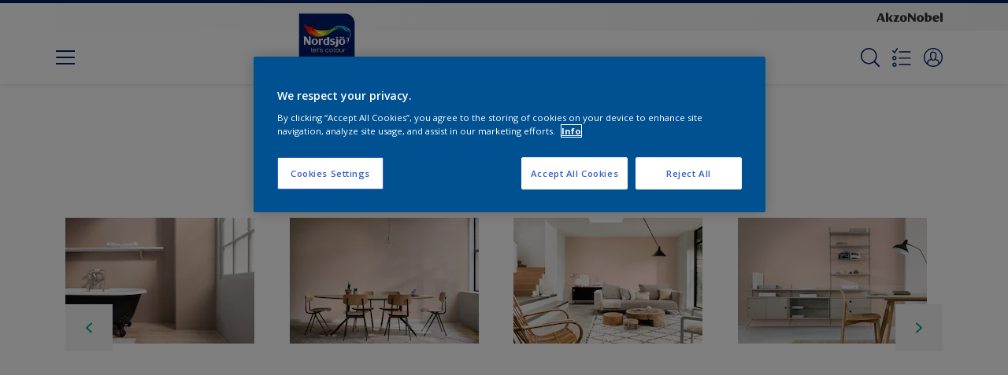

--- FILE ---
content_type: application/javascript
request_url: https://cdn.cookielaw.org/consent/0fa82b86-587e-4ef8-8652-9d604f1d56d7/OtAutoBlock.js
body_size: 4294
content:
(function(){function w(a){try{return JSON.parse(a)}catch(c){return[]}}function r(a){var c=[],b=[],e=function(d,h){if("string"!=typeof d||!d.trim())return{};for(var g={},f=0;f<h.length;f++){var k=h[f];if("CUSTOM_PATTERN"===k.ResourceMatchType){if(d.includes(k.Tag)){g=k;break}}else if("SYSTEM_PATTERN"===k.ResourceMatchType&&k.compiledRegex)try{if(k.compiledRegex.test(d)){g=k;break}}catch(E){console.warn("Invalid regex in blockList:",k.Tag,E)}else{if(k.Tag===d){g=k;break}var l=void 0,m=k.Tag;var F=(m=
-1!==m.indexOf("http:")?m.replace("http:",""):m.replace("https:",""),-1!==(l=m.indexOf("?"))?m.replace(m.substring(l),""):m);!d||-1===d.indexOf(F)&&-1===k.Tag.indexOf(d)||(g=k)}}return g}(a,G);return e.CategoryId&&(c=e.CategoryId),e.Vendor&&(b=e.Vendor.split(":")),!e.Tag&&H&&(b=c=function(d){var h=[],g=function(f){var k=document.createElement("a");return k.href=f,-1!==(f=k.hostname.split(".")).indexOf("www")||2<f.length?f.slice(1).join("."):k.hostname}(d);return h=x.some(function(f){return f===g})?
["C0004"]:h}(a)),{categoryIds:c,vsCatIds:b}}function y(a){return!a||!a.length||(a&&window.OptanonActiveGroups?a.every(function(c){return-1!==window.OptanonActiveGroups.indexOf(","+c+",")}):void 0)}function n(a,c){void 0===c&&(c=null);var b=window,e=b.OneTrust&&b.OneTrust.IsVendorServiceEnabled;b=e&&b.OneTrust.IsVendorServiceEnabled();return"Categories"===t||"All"===t&&e&&!b?y(a):("Vendors"===t||"All"===t&&e&&b)&&y(c)}function p(a){a=a.getAttribute("class")||"";return-1!==a.indexOf("optanon-category")||
-1!==a.indexOf("ot-vscat")}function q(a){return a.hasAttribute("data-ot-ignore")}function z(a,c,b){void 0===b&&(b=null);var e=a.join("-"),d=b&&b.join("-"),h=c.getAttribute("class")||"",g="",f=!1;a&&a.length&&-1===h.indexOf("optanon-category-"+e)&&(g=("optanon-category-"+e).trim(),f=!0);b&&b.length&&-1===h.indexOf("ot-vscat-"+d)&&(g+=" "+("ot-vscat-"+d).trim(),f=!0);f&&c.setAttribute("class",g+" "+h)}function A(a,c,b){void 0===b&&(b=null);var e;a=a.join("-");b=b&&b.join("-");return-1===c.indexOf("optanon-category-"+
a)&&(e=("optanon-category-"+a).trim()),-1===c.indexOf("ot-vscat-"+b)&&(e+=" "+("ot-vscat-"+b).trim()),e+" "+c}function B(a){var c,b=r((null==(b=a)?void 0:b.getAttribute("src"))||"");(b.categoryIds.length||b.vsCatIds.length)&&(z(b.categoryIds,a,b.vsCatIds),n(b.categoryIds,b.vsCatIds)||(a.type="text/plain"),a.addEventListener("beforescriptexecute",c=function(e){"text/plain"===a.getAttribute("type")&&e.preventDefault();a.removeEventListener("beforescriptexecute",c)}))}function C(a){var c=a.src||"",b=
r(c);(b.categoryIds.length||b.vsCatIds.length)&&(z(b.categoryIds,a,b.vsCatIds),n(b.categoryIds,b.vsCatIds)||(a.removeAttribute("src"),a.setAttribute("data-src",c)))}var v=function(){return(v=Object.assign||function(a){for(var c,b=1,e=arguments.length;b<e;b++)for(var d in c=arguments[b])Object.prototype.hasOwnProperty.call(c,d)&&(a[d]=c[d]);return a}).apply(this,arguments)},I=w('[{"Tag":"https://www.youtube.com/embed/4o5xjEZNEd4","CategoryId":["C0004"],"Vendor":null},{"Tag":"https://www.youtube-nocookie.com/embed/SjOEFKkDqX0","CategoryId":["C0004"],"Vendor":null},{"Tag":"https://www.youtube-nocookie.com/embed/gFE2XR1VSIE","CategoryId":["C0004"],"Vendor":null},{"Tag":"https://www.youtube-nocookie.com/embed/UumMnNHOvH0","CategoryId":["C0004"],"Vendor":null},{"Tag":"https://www.youtube-nocookie.com/embed/dML1JrAHwZA","CategoryId":["C0004"],"Vendor":null},{"Tag":"https://www.youtube.com/embed/UphueYTi0dw","CategoryId":["C0004"],"Vendor":null},{"Tag":"https://www.youtube.com/embed/G73uFDtpPrg","CategoryId":["C0004"],"Vendor":null},{"Tag":"https://www.youtube-nocookie.com/embed/eh9r2ehfkAM","CategoryId":["C0004"],"Vendor":null},{"Tag":"https://www.youtube.com/embed/mHEmw_8UHgk","CategoryId":["C0004"],"Vendor":null},{"Tag":"https://www.youtube-nocookie.com/embed/eG05Ca1r78A","CategoryId":["C0004"],"Vendor":null},{"Tag":"https://www.youtube.com/embed/HDIzeAaFj-A","CategoryId":["C0004"],"Vendor":null},{"Tag":"https://www.youtube-nocookie.com/embed/T_-_Ri4GqbM","CategoryId":["C0004"],"Vendor":null},{"Tag":"https://www.youtube.com/embed/HPRVF7UIF0M","CategoryId":["C0004"],"Vendor":null},{"Tag":"https://td.doubleclick.net/td/fls/rul/activityi","CategoryId":["C0004"],"Vendor":null},{"Tag":"https://www.youtube.com/embed/5k255xN0dVU","CategoryId":["C0004"],"Vendor":null},{"Tag":"https://www.youtube.com/embed/FeDsLhBHKaY","CategoryId":["C0004"],"Vendor":null},{"Tag":"https://www.youtube-nocookie.com/embed/PK9xbBan5EE","CategoryId":["C0004"],"Vendor":null},{"Tag":"https://www.youtube.com/embed/sQO-SJs23gM","CategoryId":["C0004"],"Vendor":null},{"Tag":"https://www.youtube.com/embed/_ZvS4q6DCvo","CategoryId":["C0004"],"Vendor":null},{"Tag":"https://www.nordsjo.no/no/farge-paletter/s-1010-r10b-2335586","CategoryId":["C0003"],"Vendor":null},{"Tag":"https://www.youtube-nocookie.com/embed/cWCqmnSAXs8","CategoryId":["C0004"],"Vendor":null},{"Tag":"https://www.youtube.com/embed/cluHmdI3L6I","CategoryId":["C0004"],"Vendor":null},{"Tag":"https://www.youtube.com/embed/8ghV2ZeyWxs","CategoryId":["C0004"],"Vendor":null},{"Tag":"https://www.nordsjo.no/no/farge-paletter/kreativ-1653986","CategoryId":["C0003"],"Vendor":null},{"Tag":"https://www.youtube-nocookie.com/embed/WIhraaaN2Mk","CategoryId":["C0004"],"Vendor":null},{"Tag":"https://www.youtube-nocookie.com/embed/hlqSEVWpsXM","CategoryId":["C0004"],"Vendor":null},{"Tag":"https://www.nordsjo.no/no/farge-paletter/d5-08-79-1774428","CategoryId":["C0003"],"Vendor":null},{"Tag":"https://www.youtube.com/embed/DAr-Px-omaE","CategoryId":["C0004"],"Vendor":null},{"Tag":"https://www.youtube.com/embed/EB0xJiAlor8","CategoryId":["C0004"],"Vendor":null},{"Tag":"https://www.youtube.com/embed/uNWsM6kIiDc","CategoryId":["C0004"],"Vendor":null},{"Tag":"https://www.youtube.com/embed/WvzYZx0P4e8","CategoryId":["C0004"],"Vendor":null},{"Tag":"https://www.youtube.com/embed/czN27KqO8rU","CategoryId":["C0004"],"Vendor":null},{"Tag":"https://www.youtube.com/embed/flvkj-c2es0","CategoryId":["C0004"],"Vendor":null},{"Tag":"https://www.youtube.com/embed/7rSVeU4ONnI","CategoryId":["C0004"],"Vendor":null},{"Tag":"https://www.youtube.com/embed/wMUknBgeFlU","CategoryId":["C0004"],"Vendor":null},{"Tag":"https://www.nordsjo.no/no/farge-paletter/w3-05-79-1773467","CategoryId":["C0003"],"Vendor":null},{"Tag":"https://www.youtube-nocookie.com/embed/c5Q_jo0kvgQ","CategoryId":["C0004"],"Vendor":null},{"Tag":"https://www.youtube-nocookie.com/embed/_ZvS4q6DCvo","CategoryId":["C0004"],"Vendor":null},{"Tag":"https://www.youtube-nocookie.com/embed/Gb6U4GVktIA","CategoryId":["C0004"],"Vendor":null},{"Tag":"https://www.youtube-nocookie.com/embed/PT86IY8KJ0E","CategoryId":["C0004"],"Vendor":null},{"Tag":"https://www.youtube.com/embed/TIC7rf2FpDs","CategoryId":["C0004"],"Vendor":null},{"Tag":"https://www.facebook.com/tr/","CategoryId":["C0004"],"Vendor":null},{"Tag":"https://www.youtube-nocookie.com/embed/47Wf8Dhq4UY","CategoryId":["C0004"],"Vendor":null},{"Tag":"https://www.youtube.com/embed/pYNOHFIs7cA","CategoryId":["C0004"],"Vendor":null},{"Tag":"https://www.youtube.com/embed/27YEIvljfHs","CategoryId":["C0004"],"Vendor":null},{"Tag":"https://www.youtube.com/embed/eG05Ca1r78A","CategoryId":["C0004"],"Vendor":null},{"Tag":"https://www.youtube-nocookie.com/embed/G73uFDtpPrg","CategoryId":["C0004"],"Vendor":null},{"Tag":"https://www.youtube-nocookie.com/embed/78m448jnBp8","CategoryId":["C0004"],"Vendor":null},{"Tag":"https://www.youtube.com/embed/OwlZd9iUh0o","CategoryId":["C0004"],"Vendor":null},{"Tag":"https://www.youtube.com/embed/xCO7PUdfdIE","CategoryId":["C0004"],"Vendor":null},{"Tag":"https://www.youtube-nocookie.com/embed/pN6HGifLwS0","CategoryId":["C0004"],"Vendor":null},{"Tag":"https://www.nordsjo.no/no/farge-paletter/s-4010-y50r-2336629","CategoryId":["C0003"],"Vendor":null},{"Tag":"https://www.youtube.com/embed/HpWRoi_uu7I","CategoryId":["C0004"],"Vendor":null},{"Tag":"https://cdns.eu1.gigya.com/js/gigya.js","CategoryId":["C0002","C0003"],"Vendor":null},{"Tag":"https://dev.visualwebsiteoptimizer.com/cdn/7.0/va-bd15b76568760f62540cba278831ac1ebr.js","CategoryId":["C0002"],"Vendor":null},{"Tag":"https://googleads.g.doubleclick.net/pagead/viewthroughconversion/1008905277/","CategoryId":["C0004"],"Vendor":null},{"Tag":"https://www.youtube.com/embed/OGNSyntWAcM","CategoryId":["C0004"],"Vendor":null},{"Tag":"https://www.youtube-nocookie.com/embed/HDIzeAaFj-A","CategoryId":["C0004"],"Vendor":null},{"Tag":"https://www.youtube-nocookie.com/embed/5k255xN0dVU","CategoryId":["C0004"],"Vendor":null},{"Tag":"https://www.nordsjo.no/no/produkter/filters/cccId_1255385","CategoryId":["C0003"],"Vendor":null},{"Tag":"https://dev.visualwebsiteoptimizer.com/cdn/7.0/va-092f060b5df014018ba1c94bcb098c61br.js","CategoryId":["C0002"],"Vendor":null},{"Tag":"https://www.youtube.com/embed/-RJYO5GUxIE","CategoryId":["C0004"],"Vendor":null},{"Tag":"https://www.nordsjo.no/no/produkter/filters/cccId_1539871","CategoryId":["C0003"],"Vendor":null},{"Tag":"https://www.youtube.com/s/player/e7567ecf/www-widgetapi.vflset/www-widgetapi.js","CategoryId":["C0004"],"Vendor":null},{"Tag":"https://www.youtube.com/embed/yAzMsCNpJL0","CategoryId":["C0004"],"Vendor":null},{"Tag":"https://www.youtube.com/embed/8u_PHMwtKlY","CategoryId":["C0004"],"Vendor":null},{"Tag":"https://www.youtube-nocookie.com/embed/XEcLxxTtst8","CategoryId":["C0004"],"Vendor":null},{"Tag":"https://www.youtube.com/embed/0Yx7j9g2xmU","CategoryId":["C0004"],"Vendor":null},{"Tag":"https://www.youtube.com/embed/YyxKSv4QOwc","CategoryId":["C0004"],"Vendor":null},{"Tag":"https://munchkin.marketo.net/164/munchkin.js","CategoryId":["C0002"],"Vendor":null},{"Tag":"https://www.youtube.com/embed/1PA_RpxO7RU","CategoryId":["C0004"],"Vendor":null},{"Tag":"https://www.google-analytics.com/analytics.js","CategoryId":["C0002"],"Vendor":null},{"Tag":"https://www.youtube-nocookie.com/embed/9PZW79qHKyQ","CategoryId":["C0004"],"Vendor":null},{"Tag":"https://www.nordsjo.no/no/produkter/filters/cccId_1255235","CategoryId":["C0003"],"Vendor":null},{"Tag":"https://www.youtube.com/embed/7lha_wyIE_M","CategoryId":["C0004"],"Vendor":null},{"Tag":"https://www.youtube.com/embed/embedRnhNEB","CategoryId":["C0004"],"Vendor":null},{"Tag":"https://accounts.eu1.gigya.com/accounts.webSdkBootstrap","CategoryId":["C0003","C0004"],"Vendor":null},{"Tag":"https://www.youtube-nocookie.com/embed/WvzYZx0P4e8","CategoryId":["C0004"],"Vendor":null},{"Tag":"https://www.youtube.com/embed/hlqSEVWpsXM","CategoryId":["C0004"],"Vendor":null},{"Tag":"https://www.nordsjo.no/no/farge-paletter/f2-30-70-1773306","CategoryId":["C0003"],"Vendor":null},{"Tag":"https://www.youtube.com/embed/ub5cHormhZk","CategoryId":["C0004"],"Vendor":null},{"Tag":"https://www.youtube-nocookie.com/embed/0Uh9aum-hds","CategoryId":["C0004"],"Vendor":null},{"Tag":"https://www.youtube.com/embed/WIhraaaN2Mk","CategoryId":["C0004"],"Vendor":null},{"Tag":"https://www.youtube-nocookie.com/embed/f6RSued6hes","CategoryId":["C0004"],"Vendor":null},{"Tag":"https://www.youtube-nocookie.com/embed/Ncgy2ht8FyI","CategoryId":["C0004"],"Vendor":null},{"Tag":"https://www.youtube.com/embed/t2R4ToIOOPg","CategoryId":["C0004"],"Vendor":null},{"Tag":"https://www.youtube.com/embed/UZrsvvc5UtE","CategoryId":["C0004"],"Vendor":null},{"Tag":"https://www.youtube-nocookie.com/embed/ManNtM4WAS8","CategoryId":["C0004"],"Vendor":null},{"Tag":"https://www.youtube-nocookie.com/embed/iUhc9x-0KO4","CategoryId":["C0004"],"Vendor":null},{"Tag":"https://www.youtube-nocookie.com/embed/czN27KqO8rU","CategoryId":["C0004"],"Vendor":null},{"Tag":"https://www.youtube.com/embed/tBzZHDrxo7g","CategoryId":["C0004"],"Vendor":null},{"Tag":"https://www.youtube-nocookie.com/embed/DAr-Px-omaE","CategoryId":["C0004"],"Vendor":null},{"Tag":"https://www.nordsjo.no/no/produkter/filters/cccId_1255230","CategoryId":["C0003"],"Vendor":null},{"Tag":"https://www.youtube.com/embed/ETdeplmsznk","CategoryId":["C0004"],"Vendor":null},{"Tag":"https://www.youtube-nocookie.com/embed/27YEIvljfHs","CategoryId":["C0004"],"Vendor":null},{"Tag":"https://www.youtube-nocookie.com/embed/sQO-SJs23gM","CategoryId":["C0004"],"Vendor":null},{"Tag":"https://www.nordsjo.no/no/farge-paletter/klassisk-lysgul-1656023","CategoryId":["C0003"],"Vendor":null},{"Tag":"https://googleads.g.doubleclick.net/pagead/viewthroughconversion/813813958/","CategoryId":["C0004"],"Vendor":null},{"Tag":"https://www.youtube.com/embed/fiEWw1jw8iM","CategoryId":["C0004"],"Vendor":null},{"Tag":"https://www.youtube.com/embed/J0QOXxBhew8","CategoryId":["C0004"],"Vendor":null},{"Tag":"https://ad.doubleclick.net/activity","CategoryId":["C0004"],"Vendor":null},{"Tag":"https://www.youtube.com/embed/1uuicIjCxJI","CategoryId":["C0004"],"Vendor":null},{"Tag":"https://www.youtube-nocookie.com/embed/jqYqVapj7LU","CategoryId":["C0004"],"Vendor":null},{"Tag":"https://www.youtube.com/embed/2d8xAIPCdW0","CategoryId":["C0004"],"Vendor":null},{"Tag":"https://www.youtube-nocookie.com/embed/cLSHYqQR_y0","CategoryId":["C0004"],"Vendor":null},{"Tag":"https://www.youtube-nocookie.com/embed/Qs0amvmbZ-M","CategoryId":["C0004"],"Vendor":null},{"Tag":"https://www.youtube.com/embed/NY045-pQqbs","CategoryId":["C0004"],"Vendor":null},{"Tag":"https://www.youtube.com/embed/kmt2K9qsbbY","CategoryId":["C0004"],"Vendor":null},{"Tag":"https://www.youtube-nocookie.com/embed/IMTZKtnytPg","CategoryId":["C0004"],"Vendor":null},{"Tag":"https://dev.visualwebsiteoptimizer.com/j.php","CategoryId":["C0002","C0003"],"Vendor":null},{"Tag":"https://www.youtube.com/embed/rjuBsyn16HQ","CategoryId":["C0004"],"Vendor":null},{"Tag":"https://www.youtube.com/embed/K528a0dkLvU","CategoryId":["C0004"],"Vendor":null},{"Tag":"https://www.youtube-nocookie.com/embed/fdaYOYp694E","CategoryId":["C0004"],"Vendor":null},{"Tag":"https://www.youtube-nocookie.com/embed/xCO7PUdfdIE","CategoryId":["C0004"],"Vendor":null},{"Tag":"https://www.youtube-nocookie.com/embed/2gBnTIOM-b4","CategoryId":["C0004"],"Vendor":null},{"Tag":"https://www.youtube-nocookie.com/embed/DOSqmnK3IF8","CategoryId":["C0004"],"Vendor":null},{"Tag":"https://www.youtube-nocookie.com/embed/7wc8DOmGbF8","CategoryId":["C0004"],"Vendor":null},{"Tag":"https://www.youtube.com/embed/FGLiPS-bW_8","CategoryId":["C0004"],"Vendor":null},{"Tag":"https://www.youtube-nocookie.com/embed/aTAgfkJjuWw","CategoryId":["C0004"],"Vendor":null},{"Tag":"https://www.youtube.com/embed/V-_6m3oSmCo","CategoryId":["C0004"],"Vendor":null},{"Tag":"https://www.youtube.com/iframe_api","CategoryId":["C0004"],"Vendor":null},{"Tag":"https://www.youtube.com/embed/54oTp1CCPnw","CategoryId":["C0004"],"Vendor":null},{"Tag":"https://www.youtube-nocookie.com/embed/yAzMsCNpJL0","CategoryId":["C0004"],"Vendor":null},{"Tag":"https://www.youtube.com/embed/EmTas96_Tfk","CategoryId":["C0004"],"Vendor":null},{"Tag":"https://www.youtube.com/embed/dg8WWPjOq8E","CategoryId":["C0004"],"Vendor":null},{"Tag":"https://www.nordsjo.no/no/farge-paletter/sparkling-sarcelles-2991708","CategoryId":["C0003"],"Vendor":null},{"Tag":"https://connect.facebook.net/en_US/fbevents.js","CategoryId":["C0004"],"Vendor":null},{"Tag":"https://www.youtube.com/embed/jqYqVapj7LU","CategoryId":["C0004"],"Vendor":null},{"Tag":"https://www.youtube.com/embed/xFL1CoQjtAs","CategoryId":["C0004"],"Vendor":null},{"Tag":"https://www.youtube-nocookie.com/embed/E8HXMDrTY0A","CategoryId":["C0004"],"Vendor":null},{"Tag":"https://11677550.fls.doubleclick.net/activityi","CategoryId":["C0004"],"Vendor":null},{"Tag":"https://www.youtube-nocookie.com/embed/E3h8kf_NZu8","CategoryId":["C0004"],"Vendor":null},{"Tag":"https://www.youtube.com/embed/Xf9m6aGsx6Y","CategoryId":["C0004"],"Vendor":null},{"Tag":"https://www.youtube.com/embed/vE1BaNnMLQ8","CategoryId":["C0004"],"Vendor":null},{"Tag":"https://www.youtube.com/embed/ManNtM4WAS8","CategoryId":["C0004"],"Vendor":null},{"Tag":"https://www.youtube.com/embed/zGHt9_zUG_I","CategoryId":["C0004"],"Vendor":null},{"Tag":"https://www.youtube-nocookie.com/embed/rjuBsyn16HQ","CategoryId":["C0004"],"Vendor":null},{"Tag":"https://www.youtube-nocookie.com/embed/2d8xAIPCdW0","CategoryId":["C0004"],"Vendor":null},{"Tag":"https://www.youtube-nocookie.com/embed/n5dfoOe4Om8","CategoryId":["C0004"],"Vendor":null},{"Tag":"https://www.youtube-nocookie.com/embed/F3O0CF_71I4","CategoryId":["C0004"],"Vendor":null},{"Tag":"https://www.youtube-nocookie.com/embed/embedRnhNEB","CategoryId":["C0004"],"Vendor":null},{"Tag":"https://www.youtube-nocookie.com/embed/K528a0dkLvU","CategoryId":["C0004"],"Vendor":null},{"Tag":"https://www.youtube.com/embed/Rrr7vnuUoGs","CategoryId":["C0004"],"Vendor":null},{"Tag":"https://www.youtube-nocookie.com/embed/8WS3FfLVbxk","CategoryId":["C0004"],"Vendor":null},{"Tag":"https://www.youtube-nocookie.com/embed/tBzZHDrxo7g","CategoryId":["C0004"],"Vendor":null},{"Tag":"https://www.youtube.com/embed/eh9r2ehfkAM","CategoryId":["C0004"],"Vendor":null},{"Tag":"https://munchkin.marketo.net/munchkin.js","CategoryId":["C0002"],"Vendor":null},{"Tag":"https://www.youtube.com/embed/0VnTbyv2v0o","CategoryId":["C0004"],"Vendor":null},{"Tag":"https://www.youtube.com/embed/T_-_Ri4GqbM","CategoryId":["C0004"],"Vendor":null},{"Tag":"https://connect.facebook.net/signals/config/891525744885248","CategoryId":["C0004"],"Vendor":null},{"Tag":"https://www.nordsjo.no/no/farge-paletter/bright-calais-2991706","CategoryId":["C0003"],"Vendor":null},{"Tag":"https://www.youtube.com/embed/iUhc9x-0KO4","CategoryId":["C0004"],"Vendor":null},{"Tag":"https://www.youtube-nocookie.com/embed/V-_6m3oSmCo","CategoryId":["C0004"],"Vendor":null},{"Tag":"https://www.youtube.com/embed/cLSHYqQR_y0","CategoryId":["C0004"],"Vendor":null},{"Tag":"https://www.youtube-nocookie.com/embed/FeDsLhBHKaY","CategoryId":["C0004"],"Vendor":null},{"Tag":"https://www.youtube.com/embed/2gBnTIOM-b4","CategoryId":["C0004"],"Vendor":null},{"Tag":"https://www.youtube.com/embed/on12in8Aej0","CategoryId":["C0004"],"Vendor":null},{"Tag":"https://www.youtube-nocookie.com/embed/mHEmw_8UHgk","CategoryId":["C0004"],"Vendor":null},{"Tag":"https://www.youtube-nocookie.com/embed/dg8WWPjOq8E","CategoryId":["C0004"],"Vendor":null},{"Tag":"https://www.youtube-nocookie.com/embed/RVA0LaqisPI","CategoryId":["C0004"],"Vendor":null},{"Tag":"https://www.youtube.com/embed/47Wf8Dhq4UY","CategoryId":["C0004"],"Vendor":null},{"Tag":"https://www.youtube-nocookie.com/embed/8ghV2ZeyWxs","CategoryId":["C0004"],"Vendor":null},{"Tag":"https://www.youtube.com/embed/fdaYOYp694E","CategoryId":["C0004"],"Vendor":null},{"Tag":"https://www.youtube.com/embed/gFE2XR1VSIE","CategoryId":["C0004"],"Vendor":null},{"Tag":"https://www.youtube.com/embed/SjOEFKkDqX0","CategoryId":["C0004"],"Vendor":null},{"Tag":"https://www.youtube-nocookie.com/embed/vE1BaNnMLQ8","CategoryId":["C0004"],"Vendor":null},{"Tag":"https://connect.facebook.net/signals/config/555462644804531","CategoryId":["C0004"],"Vendor":null},{"Tag":"https://www.youtube.com/embed/Uz4oMsZ0Txw","CategoryId":["C0004"],"Vendor":null},{"Tag":"https://cdns.eu1.gigya.com/gs/webSdk/Api.aspx","CategoryId":["C0003","C0004"],"Vendor":null},{"Tag":"https://www.youtube-nocookie.com/embed/Xf9m6aGsx6Y","CategoryId":["C0004"],"Vendor":null},{"Tag":"https://www.youtube.com/embed/dML1JrAHwZA","CategoryId":["C0004"],"Vendor":null},{"Tag":"https://www.youtube.com/embed/E8HXMDrTY0A","CategoryId":["C0004"],"Vendor":null},{"Tag":"https://www.youtube-nocookie.com/embed/J0QOXxBhew8","CategoryId":["C0004"],"Vendor":null},{"Tag":"https://www.youtube-nocookie.com/embed/It8LMu0jK-0","CategoryId":["C0004"],"Vendor":null},{"Tag":"https://www.youtube-nocookie.com/embed/HPRVF7UIF0M","CategoryId":["C0004"],"Vendor":null},{"Tag":"https://www.youtube.com/embed/MiwjSvt3Ej8","CategoryId":["C0004"],"Vendor":null},{"Tag":"https://www.youtube-nocookie.com/embed/t2R4ToIOOPg","CategoryId":["C0004"],"Vendor":null},{"Tag":"https://www.nordsjo.no/no/farge-paletter/d8-21-29-1774452","CategoryId":["C0003"],"Vendor":null},{"Tag":"https://www.youtube-nocookie.com/embed/YPS4g1uSMNs","CategoryId":["C0004"],"Vendor":null},{"Tag":"https://www.youtube-nocookie.com/embed/uNWsM6kIiDc","CategoryId":["C0004"],"Vendor":null},{"Tag":"https://www.youtube-nocookie.com/embed/7rSVeU4ONnI","CategoryId":["C0004"],"Vendor":null},{"Tag":"https://www.youtube-nocookie.com/embed/flvkj-c2es0","CategoryId":["C0004"],"Vendor":null},{"Tag":"https://www.youtube-nocookie.com/embed/zGHt9_zUG_I","CategoryId":["C0004"],"Vendor":null},{"Tag":"https://www.youtube-nocookie.com/embed/ub5cHormhZk","CategoryId":["C0004"],"Vendor":null},{"Tag":"https://www.youtube.com/embed/K9glosZNZZE","CategoryId":["C0004"],"Vendor":null},{"Tag":"https://www.youtube.com/embed/ib9ZpYUmy0k","CategoryId":["C0004"],"Vendor":null},{"Tag":"https://www.youtube.com/embed/9PZW79qHKyQ","CategoryId":["C0004"],"Vendor":null},{"Tag":"https://www.youtube.com/embed/XEcLxxTtst8","CategoryId":["C0004"],"Vendor":null},{"Tag":"https://www.youtube.com/embed/n1pqMi7oVZs","CategoryId":["C0004"],"Vendor":null},{"Tag":"https://www.youtube-nocookie.com/embed/1PA_RpxO7RU","CategoryId":["C0004"],"Vendor":null},{"Tag":"https://www.youtube.com/embed/n5dfoOe4Om8","CategoryId":["C0004"],"Vendor":null},{"Tag":"https://www.youtube.com/embed/EmufCFtz-Rc","CategoryId":["C0004"],"Vendor":null},{"Tag":"https://www.youtube.com/embed/uq3BiHD6RjA","CategoryId":["C0004"],"Vendor":null},{"Tag":"https://www.youtube-nocookie.com/embed/MuwRsUQsrxA","CategoryId":["C0004"],"Vendor":null},{"Tag":"https://www.youtube-nocookie.com/embed/pYNOHFIs7cA","CategoryId":["C0004"],"Vendor":null},{"Tag":"https://www.youtube.com/embed/FttoQr_yRG4","CategoryId":["C0004"],"Vendor":null},{"Tag":"https://www.youtube.com/embed/Gb6U4GVktIA","CategoryId":["C0004"],"Vendor":null},{"Tag":"https://www.youtube-nocookie.com/embed/HpWRoi_uu7I","CategoryId":["C0004"],"Vendor":null},{"Tag":"https://td.doubleclick.net/td/rul/813813958","CategoryId":["C0004"],"Vendor":null},{"Tag":"https://www.youtube.com/embed/Pcc4NDouE7k","CategoryId":["C0004"],"Vendor":null},{"Tag":"https://googleads.g.doubleclick.net/pagead/viewthroughconversion/688812767/","CategoryId":["C0004"],"Vendor":null},{"Tag":"https://www.youtube.com/s/player/d50f54ef/www-widgetapi.vflset/www-widgetapi.js","CategoryId":["C0004"],"Vendor":null},{"Tag":"https://www.youtube.com/embed/aoFwxQoDa9Y","CategoryId":["C0004"],"Vendor":null},{"Tag":"https://www.youtube-nocookie.com/embed/TIC7rf2FpDs","CategoryId":["C0004"],"Vendor":null}]'),
H=JSON.parse("true"),G=function(){for(var a=0,c=0,b=arguments.length;c<b;c++)a+=arguments[c].length;a=Array(a);var e=0;for(c=0;c<b;c++)for(var d=arguments[c],h=0,g=d.length;h<g;h++,e++)a[e]=d[h];return a}(I||[],w("[]".replace(/\\/g,"\\\\")).map(function(a){var c,b=null;if("SYSTEM_PATTERN"===(null==(c=a)?void 0:c.ResourceMatchType)&&"string"==typeof(null==(c=a)?void 0:c.Tag)&&null!=(c=null==(c=a)?void 0:c.Tag)&&c.trim())try{b=new RegExp(a.Tag)}catch(e){console.warn('Invalid regex pattern: "'+a.Tag+
'"',e)}return v(v({},a),{compiledRegex:b})})||[]),t=JSON.parse('"Categories"'),x=(x="addthis.com addtoany.com adsrvr.org amazon-adsystem.com bing.com bounceexchange.com bouncex.net criteo.com criteo.net dailymotion.com doubleclick.net everesttech.net facebook.com facebook.net googleadservices.com googlesyndication.com krxd.net liadm.com linkedin.com outbrain.com rubiconproject.com sharethis.com taboola.com twitter.com vimeo.com yahoo.com youtube.com".split(" ")).filter(function(a){if("null"!==a&&
a.trim().length)return a}),u=["embed","iframe","img","script"],D=((new MutationObserver(function(a){Array.prototype.forEach.call(a,function(c){Array.prototype.forEach.call(c.addedNodes,function(e){1!==e.nodeType||-1===u.indexOf(e.tagName.toLowerCase())||p(e)||q(e)||("script"===e.tagName.toLowerCase()?B:C)(e)});var b=c.target;!c.attributeName||p(b)&&q(b)||("script"===b.nodeName.toLowerCase()?B(b):-1!==u.indexOf(c.target.nodeName.toLowerCase())&&C(b))})})).observe(document.documentElement,{childList:!0,
subtree:!0,attributes:!0,attributeFilter:["src"]}),document.createElement);document.createElement=function(){for(var a,c,b=[],e=0;e<arguments.length;e++)b[e]=arguments[e];return"script"===b[0].toLowerCase()||-1!==u.indexOf(b[0].toLowerCase())?(a=D.bind(document).apply(void 0,b),c=a.setAttribute.bind(a),Object.defineProperties(a,{src:{get:function(){try{return!/^(https?:|\/\/|file:|ftp:|data:|blob:)/i.test(a.getAttribute("src"))&&a.getAttribute("src")?(new URL(a.getAttribute("src"),document.baseURI)).href:
a.getAttribute("src")||""}catch(d){return a.getAttribute("src")||""}},set:function(d){var h=b[0],g,f,k,l="";l=r(l="string"==typeof d||d instanceof Object?d.toString():l);return f=h,k=a,!(g=l).categoryIds.length&&!g.vsCatIds.length||"script"!==f.toLowerCase()||p(k)||n(g.categoryIds,g.vsCatIds)||q(k)?(f=h,g=a,!(k=l).categoryIds.length||-1===u.indexOf(f.toLowerCase())||p(g)||n(k.categoryIds,k.vsCatIds)||q(g)?c("src",d):(a.removeAttribute("src"),c("data-src",d),(h=a.getAttribute("class"))||c("class",
A(l.categoryIds,h||"",l.vsCatIds)))):(c("type","text/plain"),c("src",d)),!0}},type:{get:function(){return a.getAttribute("type")||""},set:function(d){return g=c,f=r((h=a).src||""),g("type",!f.categoryIds.length&&!f.vsCatIds.length||p(h)||n(f.categoryIds,f.vsCatIds)||q(h)?d:"text/plain"),!0;var h,g,f}},class:{set:function(d){return g=c,!(f=r((h=a).src)).categoryIds.length&&!f.vsCatIds.length||p(h)||n(f.categoryIds,f.vsCatIds)||q(h)?g("class",d):g("class",A(f.categoryIds,d,f.vsCatIds)),!0;var h,g,f}}}),
a.setAttribute=function(d,h,g){"type"!==d&&"src"!==d||g?c(d,h):a[d]=h},a):D.bind(document).apply(void 0,b)}})();